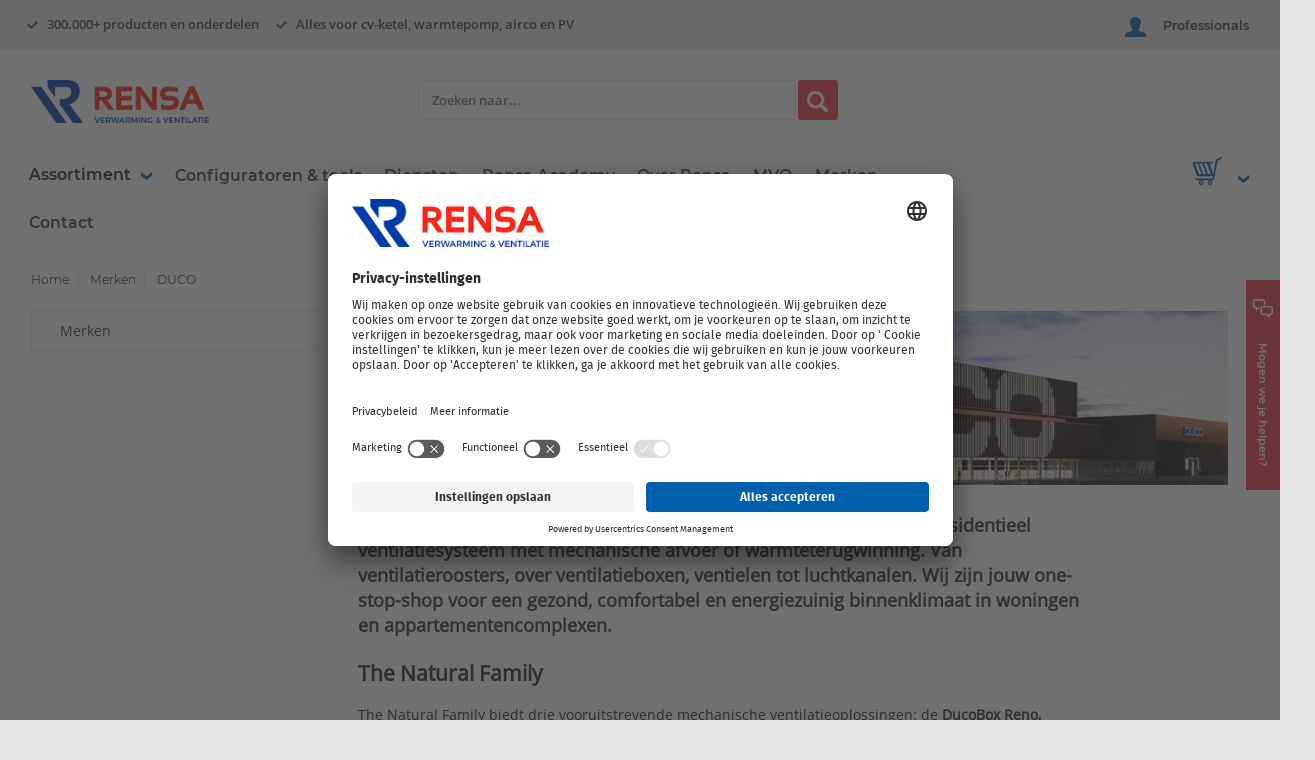

--- FILE ---
content_type: text/html; charset=utf-8
request_url: https://rensa.nl/merken/duco
body_size: 22527
content:
 
<!DOCTYPE html>

<html class="" lang="nl-nl" data-isCustomErrorEnabled="True">
<head>


    <!-- Usercentrics smart data protector -->


                <!-- Usercentrics -->
                <link rel="preconnect" href="//privacy-proxy.usercentrics.eu">
                <link rel="preload" href="//privacy-proxy.usercentrics.eu/latest/uc-block.bundle.js" as="script">

                <script type="application/javascript" src="https://privacy-proxy.usercentrics.eu/latest/uc-block.bundle.js"></script>

                <script type="text/javascript">
                    ['S1pcEj_jZX', 'BJz7qNsdj-7'].forEach((id) => {
                        uc.reloadOnOptIn(id);
                    });

	                uc.blockElements({
	                  'S1pcEj_jZX': '#dealer-loc-map'
	                });
                </script>

<!-- Google tag manager -->


                <!-- Google Tag Manager -->
                <script type="text/javascript">
                    // docs @ https://docs.usercentrics.com/#/consent-mode

                    // create dataLayer
                    window.dataLayer = window.dataLayer || [];

                    function gtag() {
                        dataLayer.push(arguments);
                    }

                    dataLayer.push(
                        {    
                            'is_authenticated': "False",
                            'user_id': "",
                            'customer_number': "",
                            'customer_crm_account_id': "",
                            'roles': {"administrator":false,"buyer1":false,"buyer2":false,"buyer3":false,"hide_netto_price":false,"requisitioner":false,"sales_rep":false}
                        }
                    )


                    // set "denied" as default for both ad and analytics storage, as well as ad_user_data and ad_personalization,
                    gtag(
                        "consent", 
                        "default", 
                        {
                            ad_user_data: "denied",
                            ad_personalization: "denied",
                            ad_storage: "denied",
                            analytics_storage: "denied",
                            wait_for_update: 2000 // milliseconds to wait for update
                        });

                    // Enable ads data redaction by default [optional]
                    gtag("set", "ads_data_redaction", true);

                    // Google Tag Manager script
                     (function(w, d, s, l, i) {
                        w[l] = w[l] || [];
                        w[l].push({
                            'gtm.start': new Date().getTime(),
                            event: 'gtm.js'
                        });
                        var f = d.getElementsByTagName(s)[0],
                            j = d.createElement(s),
                            dl = l != 'dataLayer' ? '&l=' + l : '';
                        j.async = true;
                        j.src = 'https://www.googletagmanager.com/gtm.js?id=' + i + dl;
                        f.parentNode.insertBefore(j, f);
                    })(window, document, 'script', 'dataLayer', 'GTM-5SD5G3N');
                </script>




    <title>DUCO | Rensa</title>
    <meta property="og:type" content="website" />

    
    <meta id="ogTitle" property="og:title" content="DUCO | Rensa" />
    <meta id="ogImage" property="og:image" content="" />
    <meta id="ogUrl" property="og:url" content="https://rensa.nl/merken/duco" />

        <link rel="icon" href="/UserFiles/FaviconIcons/Rensa/favicon-16x16.png?t=638234530054015603" type="image/x-icon" />
        <link rel="apple-touch-icon image_src" href="/UserFiles/FaviconIcons/Rensa/favicon-16x16.png?t=638234530054015603">
        <!--[if IE]><link rel="shortcut icon" href="/UserFiles/FaviconIcons/Rensa/favicon-16x16.png?t=638234530054015603"/><![endif]-->
    <meta name="keywords" content="" />
    <meta name="description" content="" />
            <link rel="canonical" href="https://rensa.nl/merken/duco"/>

    <meta charset="utf-8" />
    <meta name="viewport" content="width=device-width, initial-scale=1, minimum-scale=1, maximum-scale=1, user-scalable=no"/>

<link href="/bundles/fileThemes/rensa/styles1.css?v=PxWWox2FsU3dn1gw6oQDpsgBvXZhD88ZskQPUlkWhRw1" rel="stylesheet"/>
    <link href="/bundles/css/incontext/global.min.css?v=U8sUgCB9PZUP7CXxiIw0rtcpg5zWkcKgxEYw7KNndLo1" rel="stylesheet"/>


    <base href="/">

    <style>
        [ng\:cloak], [ng-cloak], [data-ng-cloak], [x-ng-cloak], .ng-cloak, .x-ng-cloak {
            display: none !important;
        }
    </style>




    <script>
        var insite = insite || {};
        insite.hideHeader = true;
        insite.hideFooter = true;
    </script>

    
    <link rel="apple-touch-icon" sizes="180x180" href="/Userfiles/FaviconIcons/Rensa/apple-touch-icon.png">
                    <link rel="icon" type="image/png" sizes="32x32" href="/Userfiles/FaviconIcons/Rensa/favicon-32x32.png">
                    <link rel="icon" type="image/png" sizes="16x16" href="/Userfiles/FaviconIcons/Rensa/favicon-16x16.png">
                    <link rel="mask-icon" href="/Userfiles/FaviconIcons/Rensa/safari-pinned-tab.svg" color="#003ca9">
                    <link rel="shortcuticon" href="/Userfiles/FaviconIcons/Rensa/favicon.ico">

<script id="usercentrics-cmp" src="https://app.usercentrics.eu/browser-ui/latest/loader.js" data-settings-id="DO99Qm8zkt1Qn1" async></script>
</head>
<body ng-app="insite" ng-strict-di data-contentKey="8588">
    
    

    <div style="display: none;" class="cms-shell-controls ">
        <button data-bind="click: $root.ToggleShell"><span class="cms-control-decoration"></span></button><span class="cms-control-label"></span>
    </div>


    


<div ng-controller="LayoutController as vm">
    <custom-message></custom-message>
    <div id="narrowNav"></div>
    <div id="nwrap">
        <div class="off-canvas panelwrap" role="panel-wrap">
            
            
            <div ng-hide="vm.hideHeader()">
                <style></style>









    <script type="text/javascript">
    var insite = insite || {};
    insite.navAdjustments = [];
</script>

<div ng-controller="TopNavController as vm" dashboard-url="/MyAccount" class="top-nav-container" ng-cloak>
    <isc-updated-quotes-message dashboard-url="/MyAccount"></isc-updated-quotes-message>

    <nav role="secondary-nav">
        





    <div class="top-bar-usps-container" ng-controller="USPTopBarController as vm">

    <ul class="top-bar-usps" ng-class="{'visibility-hidden': vm.isPunchOut && vm.isPunchOutFocusMode}">
        <li class="top-bar-usp">
            
            <span class="arrow-down" ng-include="'/Themes/Rensa/Images/Checkmark.html'"></span>
            <span>300.000+ producten en onderdelen</span>
            
        </li>
        <li class="top-bar-usp">
            
            <span class="arrow-down" ng-include="'/Themes/Rensa/Images/Checkmark.html'"></span>
            <span>Alles voor cv-ketel, warmtepomp, airco en PV</span>
            
        </li>
        <li class="top-bar-usp">
            
            <span class="arrow-down" ng-include="'/Themes/Rensa/Images/Checkmark.html'"></span>
            <span>Voor 18.00 uur besteld = volgende werkdag geleverd</span>
            
        </li>
        <li class="top-bar-usp">
            
        </li>
        <li class="top-bar-usp">
            
        </li>
    </ul>
</div>





        <div class="row">
            <ul role="user-nav" id="tst_userNav">
                <li role="sign-in" ng-cloak ng-show="::(vm.session && !vm.session.isAuthenticated && !vm.session.rememberMe)">
                    <a href="/inloggen" rel="nofollow" isc-redirect-to-sign-in return-to-url="true" class="custom-btn sign-in fastClick tst_header_signInButton">
                        <span class="log-user" ng-include="'/Themes/Rensa/Images/user.svg'"></span>
                        <span>Professionals</span>
                    </a>
                </li>
                <li role="user-options" class="user-opt" ng-cloak ng-show="::vm.session.isAuthenticated || vm.session.rememberMe"
                    ng-mouseover="vm.hoverItem(true);" ng-mouseout="vm.hoverItem(false);">
                    <a href="#" class="user-button fastClick" id="tst_userNav_userName_button">
                        <span class="logged-user" ng-include="'/Themes/Rensa/Images/user.svg'"></span>
                        <div class="logged-info">
                            <div class="top">
                                <span class="logged-as-text">Ingelogd als </span>
                                <span class="cust-name" ng-bind="::vm.session.userLabel"></span>
                            </div>
                            <div class="bottom">
                                <span class="cust-name" ng-bind="vm.session.billTo.companyName"></span>
                            </div>
                        </div>
                        <span class="arrow-down" ng-include="'/Themes/Rensa/Images/ArrowDown.html'"></span>
                    </a>
                    <div class="user-menu-wrapper" ng-click="vm.hoverItem(false);">
                        <ul id="sub-test" class="user-menu" ng-if="vm.quickLinks">

                            <li ng-repeat="quicklink in vm.quickLinks">
                                <span class="">
                                    <a ng-href="{{quicklink.url}}">{{quicklink.text}}</a>
                                </span>
                            </li>

                            <li>
                                <span class="">
                                    <a href="javascript:void(0)" ng-click="vm.signOut('/')">
                                        <span>Uitloggen</span>
                                    </a>
                                </span>
                            </li>
                        </ul>
                    </div>
                </li>

            </ul>
            <ul role="search">
                <li class="search-button">
                    <a class="search fastClick" id="searchButton" href="#search"><i class="foundicon-search"></i><span>Zoeken</span></a>
                    <a class="ex fastClick"><i class="foundicon-remove"></i></a>
                </li>
            </ul>
        </div>
    </nav>
</div>

<header id="header" ng-controller="CustomHeaderController as hvm">
    <div>
        <div class="desktop">
            <div class="custom-row">
                <div class="logo">
                    <div class="custom-logo">
                        





        <div class="widget-richcontent "><div class="logo-container"><a href="/"><img src="/UserFiles/Rensa_Logo_PNG.png"></a></div></div>




                    </div>
                </div>
                <div class="custom-search-bar" ng-if="!hvm.isStickyHeaderVisible">
                    <isc-product-search search-path="Search"></isc-product-search>

                </div>
                <div class="header-button"
                     ng-if="hvm.isPunchOut"
                     ng-cloak>
                    <a href="/myaccount/punchout"
                       class="custom-btn punch-out-preferences">Webselectie modus</a>
                </div>
            </div>
            <div class="isc-primary-nav navigation-bar normal">
                <div class="left-list" ng-cloak>
                    <ul>
                        <li ng-controller="WindowSizeController as vm" class="navigation-menu-link" ng-class="vm.windowSize != null ? 'show':''">
                            <custom-assortment-dropdown ng-show="(vm.windowSize >= 1040 && vm.isHeaderParent) || (vm.windowSize >= 1040 && vm.isHomepage)"
                                                        categories="hvm.categories"></custom-assortment-dropdown>
                        </li>
                        <li ng-if="hvm.mainMenu.length > 0"
                            ng-class="{'visibility-hidden': hvm.isPunchOut && hvm.isPunchOutFocusMode}"
                            ng-repeat="page in hvm.mainMenu">
                            <a ng-if="!page.openNewTab" href="{{page.url}}" ng-bind="page.name"></a>
                            <a ng-if="page.openNewTab" target="_blank" href="{{page.url}}" ng-bind="page.name"></a>
                        </li>
                    </ul>
                </div>

                <div class="right-list">
                    <div class="custom-cart">
                                                <custom-mini-cart></custom-mini-cart>
                                            </div>
                </div>
            </div>
            <div class="isc-primary-nav navigation-bar sticky">
                <div class="left-list">
                    <span class="hamburguer-menu" ng-include="'/Themes/Rensa/Images/HamburguerMenu.html'"></span>
                    <ul ng-if="hvm.categories">
                        <li ng-controller="WindowSizeController as vm" class="navigation-menu-link" ng-class="(vm.windowSize != null) ? 'show':''">
                            <custom-assortment-dropdown ng-show="vm.windowSize >= 1040" categories="hvm.categories" sticky="true"></custom-assortment-dropdown>
                        </li>
                    </ul>
                </div>
                <div class="custom-search-bar sticky-csb" ng-if="hvm.isStickyHeaderVisible">
                    <isc-product-search search-path="Search"></isc-product-search>

                </div>
                <div class="right-list">
                    <div class="custom-cart">
                                                <custom-mini-cart></custom-mini-cart>
                                            </div>
                </div>
            </div>

        </div>
        <div class="mobile">
            <div class="icons-row" ng-if="!hvm.isStickyHeaderVisible" ng-cloak>
                <div class="left-icons">
                    <span class="hamburguer-menu" ng-if="hvm.hamburguerVisible" ng-include="'/Themes/Rensa/Images/HamburguerMenu.html'" ng-click="hvm.menuClick('open')"></span>
                    <div class="hamburguer-menu-overlay" ng-class="hvm.hamburguerVisible == false? 'visible':''">
                        <span class="close-menu" ng-if="!hvm.hamburguerVisible" ng-include="'/Themes/Rensa/Images/CloseCross.html'" ng-click="hvm.menuClick('close')"></span>
                        <ul>
                            <li ng-click="hvm.assortmentClick()">Assortiment</li>
                            <li ng-if="hvm.mainMenu.length>0" ng-click="hvm.menuClick('close')" ng-repeat="page in hvm.mainMenu"><a href="{{page.url}}" ng-bind="page.name"></a></li>
                        </ul>
                    </div>
                    <div class="logo">
                        <div class="custom-logo">
                            





        <div class="widget-richcontent "><div class="logo-container"><a href="/"><img src="/UserFiles/Rensa_Logo_PNG.png"></a></div></div>




                        </div>
                    </div>
                </div>
                <div class="right-icons">

                    <span class="cart-icon" ng-if="hvm.cart">
                        <a href="/cart">
                            <span ng-include="'/Themes/Rensa/Images/Cart.html'"></span>
                            <span class="count" ng-if="hvm.cart && hvm.cart.totalCountDisplay > 0"><span>{{hvm.cart.totalCountDisplay}}</span></span>
                        </a>
                    </span>

                    <span class="logged-user" ng-include="'/Themes/Rensa/Images/user.svg'" ng-if="hvm.isAuthenticated" ng-click="hvm.redirectToPage('/myaccount')"></span>
                    <span class="log-user" ng-include="'/Themes/Rensa/Images/user.svg'" ng-if="!hvm.isAuthenticated" ng-click="hvm.redirectToPage('/inloggen')"></span>
                    <span class="contact" ng-include="'/Themes/Rensa/Images/Contact.html'" ng-click="hvm.contactFormToggle(); $event.stopPropagation()"></span>
                    <span class="sticky-search" ng-include="'/Themes/Rensa/Images/Search.html'" ng-click="hvm.stickyHeader()"></span>
                </div>
            </div>
            <div class="search-row" ng-class="hvm.isStickyHeaderVisible ? 'visible': ''">
                <span class="arrow-left" ng-include="'/Themes/Rensa/Images/ArrowLeft.html'" ng-class="hvm.isStickyHeaderVisible ? 'visible': ''" ng-click="hvm.stickyHeader()"></span>
                <isc-product-search search-path="Search"></isc-product-search>
            </div>
            <div class="assortment-mobile-bottom" ng-click="hvm.assortmentClick()">
                <div class="tooltip-arrow"></div>
                <div>Assortiment</div>
            </div>
            <div ng-if="hvm.assortment.visible" ng-cloak>
                <ul ng-controller="AssortmentController as avm">
                    <li ng-if="avm.categories" ng-controller="WindowSizeController as vm" class="navigation-menu-link" ng-class="vm.windowSize != null ? 'show':''">
                        <custom-mobile-assortment ng-show="vm.windowSize < 1040 && vm.isHeaderParent"
                                                  categories="avm.categories" close-menu="hvm.goBack"></custom-mobile-assortment>

                    </li>
                </ul>
            </div>


        </div>
        <div class="ui-lock"></div>

        <button ng-click="hvm.contactFormToggle(); $event.stopPropagation()"
                ng-class="hvm.isContactFormVisible || hvm.isPunchOut && hvm.isPunchOutFocusMode ? 'hide-contact-button':'show-contact-button'"
                class="custom-btn contact-button"
                ng-cloak>
            <span class="contact-image" ng-include="'/Themes/Rensa/Images/Contact.html'"></span>
            <span class="contact-text">Mogen we je helpen?</span>
        </button>

        <div ng-class="hvm.isContactFormVisible? 'show-contact-form':''" class="contact-form-container" ng-click="$event.stopPropagation();">
            <div class="close-contact-form"><span class="danger-svg-fill solid" ng-include="'/Themes/Rensa/Images/delete-icon.html'" ng-click="hvm.contactFormToggle(); $event.stopPropagation()"></span></div>
            <div class="row contact-form-links-container">
                





    <a class="menu-link " id="Bekijk veelgestelde vragen" href="/veelgestelde-vragen">   
    Bekijk veelgestelde vragen
</a>





    <a class="menu-link " id="Neem contact op met een Servicebalie" href="/contact">   
    Neem contact op met een Servicebalie
</a>





    <a class="menu-link " id="Hulp op afstand" href="/help">   
    Hulp op afstand
</a>





    <a class="menu-link " id="Contactformulier" href="/feedback">   
    Contactformulier
</a>




            </div>
            <div class="row">
                <span class="contact-form-account-manager-title">Contactgegevens</span>
            </div>
            <div class="row" ng-if="hvm.contactManagerImage">
                <img class="contact-form-circular-image" ng-src="{{hvm.contactManagerImage}}" />
            </div>
            <div class="row contact-form-account-manager-information">
                <div>
                    <span class="manager-name">{{hvm.contactManagerName}}</span>
                </div>
                <div>
                    <a class="manager-mail" ng-href="mailto:{{hvm.contactManagerEmail}}">{{hvm.contactManagerEmail}}</a>
                </div>
                <div>
                    <a class="manager-phone" ng-href="tel:{{hvm.contactManagerPhoneNumber}}">{{hvm.contactManagerPhoneNumber}}</a>
                </div>
            </div>
            <div ng-if="hvm.session && hvm.session.billTo" class="row contact-form-account-manager-information">
                <div>
                    <span class="contact-form-account-manager-title">Debiteurnummer: </span>
                    <span class="manager-name">{{hvm.session.billTo.customerNumber}}</span>
                </div>
            </div>
        </div>
    </div>
</header>
<div class="ui-lock"></div>

<script type="text/ng-template" id="header_productSearch">
    <div class="search-bar">
        <form>
            <div class="input-form-container input-search">
                <input ng-model="vm.criteria" type="text" class="input-form isc-searchAutoComplete white"
                       ng-init="vm.autocompleteOptions.placeholder = 'Zoeken naar...';
                       vm.translations = [
                       {key: 'category',text:  'Categorieën'},
                       {key: 'content',text: 'Redactioneel'},
                       {key: 'product',text: 'Zoeksuggesties'},
                       {key: 'autocompletePrice',text: 'Bruto Price'},
                       {key: 'delivery',text: 'direct leverbaar, binnen'},
                       {key: 'day',text: 'werkdag'},
                       {key: 'days',text: 'werkdagen'},
                       {key: 'partNumber',text: 'Artikelnummer'},
                       {key: 'nextDayDelivery', text: 'Direct uit voorraad leverbaar'},
                       {key: 'productIsDiscontinued', text: 'Uitlopend product.'},
                       {key: 'price',text: 'Bruto prijs'}]"
                       kendo-auto-complete
                       k-options="vm.autocompleteOptions"
                       isc-enter="vm.onEnter()"
                       name="criteria"
                       onfocus="$(this).data('kendoAutoComplete').search()">
            </div>
            <div class="search-history">
                <div class="search-history-label"><span>Zoekgeschiedenis</span></div>
                <div class="clear-search-history"><a href="#" ng-click="vm.clearSearchHistory()">Zoekgeschiedenis verwijderen</a></div>
            </div>
            <button class="custom-btn search-button search" ng-click="vm.search()">
                <span class="fa fa-search">
                    <img src="/Themes/Rensa/Images/search.png" />
                </span>
            </button>
        </form>
    </div>
</script>
<script type="text/ng-template" id="/PartialViews/Cart-CustomMiniCartView">
    <div class="cart-button">
    <a id="microCartLink" class="cart" href="/cart" ng-mouseover="vm.showMiniCart()">
        <span class="cart-icon">
            <span ng-include="'/Themes/Rensa/Images/Cart.html'"></span>
            <span class="count" ng-if="vm.cart && vm.cart.totalCountDisplay > 0" ng-bind="vm.cart.totalCountDisplay"></span>
        </span>
    </a>
    <span class="arrow-down" ng-include="'/Themes/Rensa/Images/ArrowDown.html'">
    </span>
    <div id="miniCart" class="cart-lines">
        <div class="tooltip-arrow"></div>
        <p class="last-items empty" ng-if="vm.cart.totalCountDisplay == 0">Er zijn geen producten in de winkelwagen</p>
        <div class="cart-lines-container" ng-if="vm.cart.totalCountDisplay > 0">
            <p class="last-items" ng-if="vm.cart.totalCountDisplay === 1">Laatste toegevoegde artikel</p>
            <p class="last-items" ng-if="vm.cart.totalCountDisplay > 1">Laatste {{vm.cart.totalCountDisplay > 5 ? 5 : vm.cart.totalCountDisplay}} toegevoegde artikelen</p>
            <ul class="products-list">
                <li class="product" ng-repeat="cartLine in vm.cart.cartLines| limitTo: -5">
                    <a ng-href="{{cartLine.productUri}}" ng-click="vm.productClick(cartLine, $index); vm.hideMiniCart(); $event.stopPropagation()">
                        <div class="top-row">
                            <span class="name" ng-bind="cartLine.shortDescription"></span>
                            <span class="promotional" ng-if="cartLine.properties.promotion == 'true'">Actie artikel</span>
                        </div>
                        <div class="bottom-row">
                            <span class="key">Artikelnummer: </span>
                            <span class="value" ng-bind="cartLine.erpNumber"></span>
                            <span class="key">Aantal: </span>
                            <span class="value" ng-bind="cartLine.qtyOrdered"></span>
                        </div>
                    </a>
                    <span id="cartLinesBtnRemoveButton_{{$index}}"
                          class="btn-remove"
                          ng-click="vm.customRemoveLine(cartLine); $event.stopPropagation();"
                          ng-if="!vm.isCheckoutPage()">
                        <span class="remove danger-svg-fill line" ng-include="'/Themes/Rensa/Images/delete-icon.html'"></span>
                    </span>
                </li>
            </ul>
            <div class="buttons">
                <a class="custom-btn add" id="MiniCartViewCompleteOrder" ng-click="vm.hideMiniCart()" ng-href="/cart">
                    Naar winkelwagen
                </a>
            </div>
        </div>
    </div>
</div>
</script>



            </div>
            
            <div class="container " role="main">
                <div class="ui-lock"></div>
                
                <div class="cms-rearrangeable" ui-view></div>
                
                <div class="cms-rearrangeable" id="firstPageContainer" ng-controller="FirstPageController as vm">
                  





<script>


    document.title = "DUCO | Rensa";

    document.getElementById("ogTitle").setAttribute("content", "DUCO | Rensa");

    if ("" === "") {
        document.getElementById("ogImage").setAttribute("content", "");
    } else if (false) {
        document.getElementById("ogImage").setAttribute("content", "");
    } else {
        document.getElementById("ogImage").setAttribute("content", window.location.protocol.toLowerCase() + "//" + window.location.host.toLowerCase() + "");
    }

    if ("" === "") {
        document.getElementById("ogUrl").setAttribute("content", "https://rensa.nl/merken/duco");
    } else if (false) {
        document.getElementById("ogUrl").setAttribute("content", "");
    } else {
        document.getElementById("ogUrl").setAttribute("content", window.location.protocol.toLowerCase() + "//" + window.location.host.toLowerCase() + "");
    }
</script>

<span id="tst_page_ContentPage"></span>

<style></style>
<div class="cms-currentPage">
    


<div class="row main-row">
  <div class="content-page columns">
    





    <ul class="widget-breadcrumb breadcrumbs ">
        <li class="hide-for-small">
        <a href="/">
            Home
        </a>
    </li>
        <li class="">
        <a href="/Merken">
            Merken
        </a>
    </li>
        <li class="hide-for-small current">
        DUCO
    </li>
</ul>



    <div class="left-column">
      <div class="sub-navigation">
        





    <a class="menu-link " id="Merken" href="/merken/">   
    Merken
</a>




      </div>
      <div class="widgets">
        




      </div>
    </div>
    <div class="right-column">
      <div class="header-image">
        





    <div class="content-image ">
    <img src="/UserFiles/Images/banner_duco.png" alt="" />
    <h1>DUCO</h1>
</div>



      </div>
      





    <div class="introduction-text ">
    <span><div 0px="" style="color: rgb(51, 51, 51); font-family: sans-serif,Arial,Verdana,"><span style="font-size:18px;"><strong>DUCO heeft als ventilatie-expert alles in huis voor een hoogwaardig residentieel ventilatiesysteem&nbsp;met mechanische afvoer of warmteterugwinning. Van ventilatieroosters, over ventilatieboxen, ventielen tot luchtkanalen. Wij zijn jouw one-stop-shop&nbsp;voor een gezond, comfortabel en energiezuinig binnenklimaat in woningen en appartementencomplexen.&nbsp;</strong></span></div>
</span>
</div>




        <div class="widget-richcontent "><h2><strong>The Natural Family</strong></h2>

<p>The Natural Family biedt drie vooruitstrevende mechanische ventilatieoplossingen: de <strong>DucoBox Reno, DucoBox Silent&nbsp;en DucoBox Focus</strong>, met een debiet tot 400 m&sup3;/h. The Natural Family onderscheidt zich door het gebruik van <strong>natuurlijke toevoer van verse lucht</strong>&nbsp;via slimme toevoerroosters in muren of ramen. Deze verse lucht stroomt naar binnen in droge ruimtes zoals de woonkamer of slaapkamer, waarna het mechanisch wordt afgevoerd in vochtige ruimtes.</p>

<p>Dit resulteert in een <strong>gezond en aangenaam binnenklimaat</strong>.</p>

<p>Dankzij slimme <strong>zonale sturing</strong>, op basis van vocht- en CO2-metingen, wordt <strong>alleen geventileerd waar het nodig is</strong>. Deze vraaggestuurde benadering leidt tot een <strong>stillere werking</strong>&nbsp;en een <strong>energiebesparing tot 40%</strong>&nbsp;in vergelijking met traditionele systemen.</p>

<h2><strong>The Energy Family</strong></h2>

<p>DUCO biedt maar liefst vier verschillende innovatieve oplossingen met verschillende uitvoeringen aan binnen haar gamma warmteterugwinning-units. Voor quasi elke situatie een energiezuingie oplossing, dus!</p>

<p>De meest frisse lucht zonder storend achtergrondlawaai? Met de DucoBox Energy Comfort Plus en Energy Premium is dat volledig uitgesloten dankzij hun uitstekende geluiddempende mantel (extra demping 10 dB). Onze innovatieve WTW-units zijn voorzien van de stilste ventilatoren op de markt en zijn daardoor vrijwel geluidloos. Een absolute must in huis. Met de Wet Kwaliteitsborging wordt bovendien straks de werking van het ventilatiesysteem gemeten en moet de balansmeting worden voorgelegd.</p>

<h2><strong>Slimme 2-zone regeling</strong></h2>

<p>Al onze WTW-units zijn nu verkrijgbaar met een slimme 2-zoneregeling. De externe regeling in de DucoBox Energy Comfort (Plus) verbetert het akoestisch comfort &eacute;n is energiebesparend. De sturing werkt met een dynamische klep die de luchtstromen optimaal verdeelt tussen de twee zones, op basis van vraagsturing (CO₂ en Vocht). Het voordeel van interne sturing in de DucoBox Energy Premium zit hem in het handige plug &amp; play concept: er is enkel basisbekabeling nodig voor de voeding van de ventilatiebox.</p>
</div>





        <div class="widget-richcontent "><em>Tekst gaat verder onder de video.</em><span style="display: none;"></span><span style="display: none;"></span><span style="display: none;"></span><span style="display: none;"></span><iframe allow="accelerometer; autoplay; encrypted-media; gyroscope; picture-in-picture" allowfullscreen="" frameborder="0" height="480" scrolling="no" src="https://www.youtube.com/embed/_IXoGf0YmpE?si=T0n1wZwjLYkHBMAn" width="100%"></iframe></div>





        <div class="widget-richcontent ">&nbsp;</div>





        <div class="widget-richcontent "><div style="background-color: #F0F0F3; margin-left: 20px; margin-right: 20px; padding-bottom: 8px; padding-left: 8px; padding-right: 8px; padding-top: 8px;">
<h3><b>De renovatiemarkt biedt volop kansen voor DUCO</b></h3>
<style type="text/css">.embed-container { position: relative; padding-bottom: 56.25%; height: 0; overflow: hidden; max-width: 100%; } .embed-container iframe, .embed-container object, .embed-container embed { position: absolute; top: 0; left: 0; width: 100%; height: 100%; }
</style>
<p><strong>Nederland heeft te kampen met een forse verduurzamingsslag op de renovatiemarkt. Door het complexe kanalennetwerk is het intregreren van een centraal balansventilatiesysteem met warmteterugwinning bij renovatie niet praktisch. Het CROSSFLOW-systeem van DUCO biedt uitkomst.</strong></p>

<p><a class="custom-btn" href="https://rondom.rensa.nl/rondom-rensa-november-24/partnerartikel-duco" id="Duco" style="display: inline-block; color: rgb(255, 255, 255); height: 40px !important; text-decoration-line: none !important;" target="_blank">Lees verder</a></p>
</div>

<p>
</div>





        <div class="widget-richcontent "><div style="background-color: #F0F0F3; margin-left: 20px; margin-right: 20px; padding-bottom: 8px; padding-left: 8px; padding-right: 8px; padding-top: 8px;">
<h3><strong>Werk slimmer, niet harder &ndash; haal meer uit jouw ventilatie-installaties!</strong></h3>

<p>Tijdens onze nieuwe TechTalk met DUCO duiken we dieper in vraaggestuurde en gezoneerde ventilatie: d&eacute; manier om installaties effici&euml;nter te maken &eacute;n te voldoen aan de nieuwste eisen. In samenwerking met&nbsp;<strong>Caspar Houben</strong>&nbsp;van DUCO bespreken we de nieuwste trends, innovatieve systemen en praktische toepassingen voor w-installateurs.</p>
<a class="custom-btn" href="https://www.youtube.com/watch?v=Uldsr3eI2IQ" id="Duco" style="display: inline-block; color: rgb(255, 255, 255); height: 40px !important; text-decoration-line: none !important;" target="_blank">Bekijk de TechTalk</a></div>

<p>
</div>





        <div class="widget-richcontent "><p><strong>DUCO, Home of Oxygen</strong></p>

<p>DUCO Ventilation &amp; Sun Control<br>
Handelsstraat 19<br>
8630 Veurne (Belgi&euml;)<br>
<strong>T:</strong> 0032 58 33 00 33<br>
<strong>F:</strong> 0032 58 33 00 44<br>
<strong>I:</strong>&nbsp;<a href="http://duco.eu">duco.eu</a><br>
<strong>E:</strong> info@duco.eu</p>
</div>




    </div>
  </div>
</div>

</div>

<script></script>

<script>
    function InitCmsShellPage() {
        var shellModel = { CurrentContentItem: null };
            
                shellModel = {"CurrentContentItem":{"Title":"Duco","ContentKey":8588,"VariantKey":8589,"ActiveKey":8588,"IsRootVariant":false,"ContentItemId":"758001b4-5472-426d-942b-ad5f0082f359","AllowPublish":true,"CanEdit":true,"ActiveExperimentId":null,"CompletedExperimentId":null,"ExperimentMetric":"","ExperimentStatus":"","ExperimentName":"","ExperimentStatusMessage":"","ExperimentOriginalContentKey":0,"ExperimentClickTrackingSelector":"","ExperimentVariants":[],"FuturePublish":null,"Rollback":null,"States":[{"LanguageId":"a9e05b14-837e-4c71-b593-a7a000975957","Language":"Dutch","HasPersonaSpecificContent":false,"PersonaId":"d06988c0-9358-4dbb-aa3d-b7be5b6a7fd9","Persona":"Default","HasDeviceSpecificContent":false,"DeviceType":"Desktop","PublishOn":"25-3-2025 10:56:11 +00:00","FuturePublishOn":null,"Rollback":null,"IsUnpublished":false,"IsWaitingForApproval":false,"IsLinked":false},{"LanguageId":null,"Language":"","HasPersonaSpecificContent":false,"PersonaId":null,"Persona":"","HasDeviceSpecificContent":false,"DeviceType":null,"PublishOn":"25-3-2025 10:56:11 +00:00","FuturePublishOn":null,"Rollback":null,"IsUnpublished":false,"IsWaitingForApproval":false,"IsLinked":false}]}};
            
        insite.incontext.setup({
            contentMode: "Viewing",
            cmsShellLoadUrl: "/ContentAdmin/Shell?resetPersona=True#frameUrl=/merken/duco",
            cmsShellLoadUrlWithoutPersona: "/ContentAdmin/Shell/#frameUrl=/merken/duco",
            shellModel: shellModel
        });
    }
        
            document.addEventListener("DOMContentLoaded", function(event) {
                jQuery(function() {
                    window.InitCmsShellPage();
                });
            });
        
</script>    <script>
        insite.hideHeader = false;
        insite.hideFooter = false;
    </script>

                </div>
                <isc-spinner show="false" name="mainLayout"></isc-spinner>
            </div>
            
            <div class="footer-container" ng-hide="vm.hideFooter()">
                <style></style>



<footer class="cms-rearrangeable" id="footer" 
        ng-controller="FooterController as vm" ng-cloak 
        ng-class="{'punch-out-focus': vm.isPunchOut && vm.isPunchOutFocusMode}">
    <div class="row f1-wrap">
        <div class="top-row disable-selection" ng-class="{'hide': vm.isPunchOut && vm.isPunchOutFocusMode}">
            





        <div class="widget-richcontent social-zone-text">Blijf op de hoogte van nieuwe producten en onze dienstverlening</div>




            <div class="social-row">
                <div class="social-icons">
                    <div class="social-container">
                        





    

<div class="widget-image ">
    <a class="cms-imageLink" href="https://www.facebook.com/THB.Rensa/" target="_blank">
<span ng-include="'/Themes/Rensa/Images/facebook.html'"></span>
</a>
</div>




    

<div class="widget-image ">
    <a class="cms-imageLink" href="https://www.linkedin.com/company/rensa" target="_blank">
<span ng-include="'/Themes/Rensa/Images/linkedin.html'"></span>
</a>
</div>




    

<div class="widget-image ">
    <a class="cms-imageLink" href="https://www.youtube.com/user/RensaTV" target="_blank">
<span ng-include="'/Themes/Rensa/Images/youtube.html'"></span>
</a>
</div>



                    </div>
                </div>
            </div>
            <div class="email-subscription">
                





    <div ng-controller="EmailSubscriptionController as vm" class="widget-emailsubscription  input-form-container" ng-cloak>
    <form id="subForm" class="js-cm-form" action="https://www.createsend.com/t/subscribeerror?description=" method="post" data-id="191722FC90141D02184CB1B62AB3DC26EDCF70E8E545FC0B96EEBEA32E7C7A469551A30C4346C4893F5EC24DF9193C450F053528925628573CCFDDE3809B5959">
        <label for="fieldEmail">Ons laatste nieuws ontvangen omtrent productnieuws, acties en andere interessante zaken?</label>
        <input id="fieldEmail" 
               name="cm-tlykwy-tlykwy"
               type="email" 
               class="js-cm-email-input qa-input-email input-form white"
               autocomplete="Email"
               aria-label="Email" 
               maxlength="200"
               placeholder="Emailadres"
               data-val-required="E-mailadres is verplicht." data-val="true"
               data-rule-regex="{{'\\w+([-+.\']\\w+)*@\\w+([-.]\\w+)*\\.\\w+([-.]\\w+)*'}}"
               data-val-regex="E-mailadres is ongeldig." />
        <button class="js-cm-submit-button custom-btn subscribe" type="submit">Inschrijven</button>
        <span data-valmsg-replace="true" data-valmsg-for="cm-giiitr-giiitr"></span>
    </form>
    <script type="text/javascript" src="https://js.createsend1.com/javascript/copypastesubscribeformlogic.js"></script>
</div>



            </div>
        </div>
        <div class="bottom-row" ng-class="{'hide': vm.isPunchOut && vm.isPunchOutFocusMode}">
            <div class="first-row">
                <div class="column-title">
                    





        <div class="widget-richcontent "><span style="font-size:18px;"><strong>Assortiment</strong></span></div>




                </div>
                





    <a class="menu-link " id="CV-ketels" href="/cv-ketels/">   
    CV-ketels
</a>





    <a class="menu-link " id="Warmtepompen" href="/warmtepompen">   
    Warmtepompen
</a>





    <a class="menu-link " id="Radiatoren en convectoren" href="/radiatoren-en-convectoren/">   
    Radiatoren en convectoren
</a>





    <a class="menu-link " id="Vloerverwarming" href="/vloerverwarming/">   
    Vloerverwarming
</a>





    <a class="menu-link " id="Leidingsystemen" href="/leidingsystemen/">   
    Leidingsystemen
</a>





    <a class="menu-link " id="Pompen" href="/pompen/">   
    Pompen
</a>




            </div>
            <div id="secondRow" class="second-row">
                <div id="secondTitle" class="column-title">
                    




                </div>
                





    <a class="menu-link " id="Warmwatersystemen" href="/warmwatersystemen/">   
    Warmwatersystemen
</a>





    <a class="menu-link " id="Ventilatie- en WTW-systemen" href="/ventilatie-en-wtw-systemen/">   
    Ventilatie- en WTW-systemen
</a>





    <a class="menu-link " id="Zonlichtsystemen" href="/zonlichtsystemen">   
    Zonlichtsystemen
</a>





    <a class="menu-link " id="Airconditioning" href="/airconditioning/">   
    Airconditioning
</a>





    <a class="menu-link " id="Verwarming overig" href="/verwarming-overig/">   
    Verwarming overig
</a>





    <a class="menu-link " id="Gereedschappen" href="/gereedschappen">   
    Gereedschappen
</a>




            </div>
            <div id="thirdRow" class="third-row">
                <div id="thirdTitle" class="column-title">
                    





        <div class="widget-richcontent "><span style="font-size:18px;"><strong>Rensa</strong></span></div>




                </div>
                





    <a class="menu-link " id="Over Rensa" href="/over-rensa">   
    Over Rensa
</a>





    <a class="menu-link " id="Merken" href="/Merken">   
    Merken
</a>





    <a class="menu-link " id="Vacatures" href="https://werkenbijrensafamily.nl/vacatures" target="_blank">
    Vacatures
</a>





    <a class="menu-link " id="Nieuws" href="/nieuws">   
    Nieuws
</a>





    <a class="menu-link " id="Rensa Family" href="/over-rensa/rensafamily">   
    Rensa Family
</a>





    <a class="menu-link " id="Diensten" href="/diensten">   
    Diensten
</a>





    <a class="menu-link " id="Veelgestelde vragen" href="/veelgestelde-vragen">   
    Veelgestelde vragen
</a>





    <a class="menu-link " id="Contact" href="/contact">   
    Contact
</a>




            </div>
            <div id="fourthRow" class="fourth-row">
                <div id="fourthTitle" class="column-title">
                    





        <div class="widget-richcontent "><span style="font-size:18px;"><strong>Servicebalies</strong></span></div>




                </div>
                





    <div class="image-with-button">
    <div class="block-button">
        <span>
            <a href="/contact" class="custom-btn submit">Vind een balie in de buurt</a>
        </span>
    </div>
    <div class="block-image">
        <div class="inner-block">
            <img src="/UserFiles/Images/footer_2023.png"/>
        </div>
    </div>
</div>



            </div>
        </div>
        <div class="bottom-bar-zone">
            





    
<div class="bottom-bar">
    <div class="wrapper">
        <div class="bottom-bar-usps-container">
            <ul class="bottom-bar-usps">
                <a class="menu-link" href="#" onClick="UC_UI.showSecondLayer();">
                    Cookies
                </a>
                





    <a class="menu-link " id="Privacyverklaring" href="/privacybeleid">   
    Privacyverklaring
</a>





    <a class="menu-link " id="Algemene voorwaarden" href="/Algemene-voorwaarden">   
    Algemene voorwaarden
</a>





    <a class="menu-link " id="Disclaimer" href="/disclaimer">   
    Disclaimer
</a>





    <a class="menu-link " id="Release notes" href="/releasenotes">   
    Release notes
</a>





    <a class="menu-link copyright" id="Copyright Rensa" href="">   
    Copyright Rensa
</a>




            </ul>
        </div>

        <div class="right-information">
            





    

<div class="widget-image ">
        
<img src="/UserFiles/Images/Part%20of%20the%20Rensa%20family%20DIAP.png" alt="" style=" width: 220px;" />

</div>



        </div>    
    </div>
</div>



        </div>
    </div>
    <div class="ui-lock use-fastclick"></div>
</footer>
            </div>
            
        </div>
        
        <div data-dropdown="dummy" style="display:none"></div>
    </div>
    <isc-cookie-privacy-policy-popup></isc-cookie-privacy-policy-popup>

  <script type="text/ng-template" id="/PartialViews/Core-Pager">
    <div>
    <div ng-if="vm.showPager()" class="uibar tertiary paginator-34" ng-class="{'pbtm' : vm.bottom, 'ptop' : !vm.bottom}">
        <ul>
            <li class="results-list" ng-if="vm.pagination.sortOptions != null && !vm.bottom">
                <div class="small-6 columns per-page sorting-label">
                    <label>Sorteer op</label>
                </div>
                <div class="sorting-container">
       
                    <div class="search-dropdown" ng-if="vm.pagination.sortOptions">
                        <ui-select search-enabled="false"
                                   ng-model="vm.sortType"
                                   class="ui-select-highlight"
                                   theme="select2" style=""
                                   title="Kies een optie"
                                   on-select="vm.updateSortOrderCustom($item)">
                            <ui-select-match placeholder="Kies...">{{$select.selected.displayName}}</ui-select-match>
                            <ui-select-choices repeat="sortOption in vm.pagination.sortOptions">
                                <div>{{sortOption.displayName}}</div>
                            </ui-select-choices>
                        </ui-select>
                        <span class="arrow">
                            <span class="arrow-down" ng-include="'/Themes/Rensa/Images/ArrowDown.html'"></span>
                            <span class="arrow-up" ng-include="'/Themes/Rensa/Images/ArrowUp.html'"></span>
                        </span>

                    </div>

                </div>
            </li>
            <li class="results-list" ng-if="vm.showPerPage()">
                <div class="small-6 columns per-page sorting-label">
                    <label>Aantal resultaten:</label>
                </div>
                <div class="per-page-container">
        
                    <div class="search-dropdown" ng-if="vm.pagination.pageSizeOptions">
                        <ui-select search-enabled="false"
                                   ng-model="vm.pagination.pageSize"
                                   class="ui-select-highlight"
                                   theme="select2" style=""
                                   title="Kies een optie"
                                   on-select="vm.updatePageSize()">
                            <ui-select-match placeholder="Kies...">{{$select.selected}}</ui-select-match>
                            <ui-select-choices repeat="pageSize in vm.pagination.pageSizeOptions">
                                <div>{{pageSize}}</div>
                            </ui-select-choices>
                        </ui-select>
                        <span class="arrow">
                            <span class="arrow-down" ng-include="'/Themes/Rensa/Images/ArrowDown.html'"></span>
                            <span class="arrow-up" ng-include="'/Themes/Rensa/Images/ArrowUp.html'"></span>
                        </span>

                    </div>
                </div>
            </li>
            <li class="pagination" ng-if="vm.showPagination()">
                <div ng-if="vm.pagination.page > 1" class="arrow page-prev">
                    <a id="pagerPrevPageArrow" href="javascript:void(0)" ng-click="vm.prevPage()"><span class="arrow" ng-include="'/Themes/Rensa/Images/ArrowLeft.html'"></span></a>
                </div>
                <div class="page-current">
                    <div class="input-form-container input-current white">
                        <input name="cpage" type="text" ng-model="vm.pagination.page" isc-enter="vm.pageInput()" class="input-form" />
                        <span>van</span>
                        <span>{{vm.pagination.numberOfPages}}</span>
                    </div>

                </div>
                <div ng-if="vm.pagination.page < vm.pagination.numberOfPages" class="arrow unavailable page-next">
                    <a id="pagerNextPageArrow" href="javascript:void(0)" ng-click="vm.nextPage()"><span class="arrow" ng-include="'/Themes/Rensa/Images/ArrowRight.html'"></span></a>
                </div>
            </li>
        </ul>

        <div ng-if="!vm.bottom && vm.customContext" class="viewmode-selector">
            <a id="gridView" class="vms-grid" ng-click="vm.customContext.selectView('grid')" data-view="grid">Grid</a>
            <a id="listView" class="vms-list" ng-click="vm.customContext.selectView('list')" data-view="list">List</a>
        </div>
    </div>
</div>
  </script>
  <script type="text/ng-template" id="/PartialViews/Catalog-UnitOfMeasureSelectList">
    
<div class="small-8 columns" ng-if="(alternateUnitsOfMeasure == 'true' && product.productUnitOfMeasures.length > 1)">
    <select ng-disabled="readOnly == 'true'" ng-model="product.selectedUnitOfMeasure" ng-change="changeUnitOfMeasure()" name="unitOfMeasure" class="uom-selector tst_unitOfMeasure_selectList" data-uom-selector="true" data-productid="{{::product.id}}" autocomplete="off">
        <option ng-repeat="uom in product.productUnitOfMeasures" value="{{uom.unitOfMeasure}}"
                ng-selected="{{product.selectedUnitOfMeasure == uom.unitOfMeasure}}">
            {{::(uom.description ? uom.description : uom.unitOfMeasureDisplay)}} {{::(uom.qtyPerBaseUnitOfMeasure !== 1 ? "/" + uom.qtyPerBaseUnitOfMeasure : "")}}
        </option>
    </select>
</div>

<div ng-if="::(displayPack && product.packDescription)" class="pack-container">
    <span class="small-4 columns pack"><span class="pack-label">Pack:</span> {{::product.packDescription}}</span>
</div>
  </script>
  <script type="text/ng-template" id="/PartialViews/Catalog-UnitOfMeasureDisplay">
    

<span class="selected-uom" ng-bind="product.unitOfMeasureDescription || product.unitOfMeasureDisplay"></span>
<div class="uom" ng-if="product.unitOfMeasure !== product.baseUnitOfMeasure && product.qtyPerBaseUnitOfMeasure > 0">
    <span class="base-uom" ng-bind="product.qtyPerBaseUnitOfMeasure + ' ' + product.baseUnitOfMeasureDisplay">
    </span>
    <span ng-if="product.unitOfMeasureDisplay.length > 0">
        <span class="um-sep" ng-show="product.quoteRequired || product.canShowPrice">/</span>
        <span class="selected-uom" ng-bind="product.unitOfMeasureDescription || product.unitOfMeasureDisplay"></span>
    </span>
</div>
  </script>
  <script type="text/ng-template" id="/PartialViews/Catalog-AvailabilityMessage">
    <span
    ng-if="availability.messageType != 0 && !availability.requiresRealTimeInventory && !failedToGetRealTimeInventory" data-test-selector="tst_AvailabilityMessage_Message_{{::productId}}"
    ng-class='{instock : (availability.messageType == 1), outstock : (availability.messageType == 2), lowstock : (availability.messageType == 3)}'>
    {{availability.message}}
    <a data-test-selector="tst_AvailabilityMessage_WarehouseLink_{{::productId}}" ng-if="availability && trackInventory && vm.showLink(productSettings, page) && !failedToGetRealTimeInventory" ng-click="vm.openPopup(productSettings, productId, unitOfMeasure, configuration)" href="#" class="availability-by-warehouse-link">View Availability by Warehouse</a>
</span>
<span ng-if="availability.requiresRealTimeInventory && !failedToGetRealTimeInventory" data-test-selector="tst_AvailabilityMessage_LoadingSpinner_{{::productId}}" class='price-loading-spinner'></span>
<div ng-if="failedToGetRealTimeInventory">
    <span data-test-selector="tst_AvailabilityMessage_FailedMessage_{{::productId}}">Voorraad niet beschikbaar</span>
</div>
  </script>
  <script type="text/ng-template" id="/PartialViews/Catalog-ProductThumb">
    <div class="small-2 columns item-thumb">
    <a ng-href="{{product.productUri}}">
        <span class="badge-icons">
            <span class="promotion-item product-badge dumpstore-item"
                  ng-if="product.properties.isDumpstoreItem &&
                         product.properties.isDumpstoreItem.toLowerCase() == 'true'">
                <span>OP=OP</span>
            </span>
            <span class="product-badge"
                  title="This article has Rensa Rewards"
                  ng-if="product.properties.isLoyaltyItem &&
                            product.properties.isLoyaltyItem.toLowerCase() == 'true' && 
                            loyaltyPointsBadge"
                  ng-include="'/Themes/Rensa/Images/RensaRewards_icon.html'">
            </span>
            <span class="promotion-item product-badge"
                  ng-if="product.properties.isPromotionItem &&
                            product.properties.isPromotionItem.toLowerCase() == 'true'">
                <span>Promo</span>
            </span>
            <!-- sometimes the product is a cartline. This entity has the property isPromotionItem. Separate the ProductThumb for product and cartlines in the future-->
            <span class="promotion-item product-badge"
                  ng-if="product.isPromotionItem">
                <span>Promo</span>
            </span>
            <span class="loyalty-points product-badge"
                  ng-include="'/Themes/Rensa/Images/Revised_Icon.html'"
                  ng-if="product.properties.isRevisedItem &&
                            product.properties.isRevisedItem.toLowerCase() == 'true'">
            </span>
            <span class="subsidy-icon product-badge" ng-include="'/Themes/Rensa/Images/Subsidie_icon.html'"
                  ng-if="product.properties.subsidyAmount &&
                            product.properties.subsidyProductCode &&
                            allowed">
            </span>
        </span>
        <img src="" actual-image="{{product.smallImagePath || product.mediumImagePath}}" alt="{{product.altText}}" />
    </a>
</div>
  </script>
  <script type="text/ng-template" id="/PartialViews/Catalog-ProductName">
    
<div id="tst_productName_productId_{{::product.id}}">
    <div ng-if="!noLink" class="item-name"><a ng-href="{{product.productUri}}" ng-bind="product.shortDescription"></a></div>
    <div class="item-num">
        <span class="item-num-sku" ng-bind="product.erpNumber"></span>
        <span class="item-num-mfg" ng-if="product.manufacturerItem">MFG #: <span ng-bind="product.manufacturerItem"></span></span>
        <span class="item-num-my" ng-if="product.customerName">My Part #: <span ng-bind="product.customerName"></span></span>
    </div>
</div>
  </script>
  <script type="text/ng-template" id="/PartialViews/Catalog-ProductPrice">
    

<div ng-if="product.quoteRequired" class="quote-required">
    <span>Requires Quote</span>
    <div class="quote-tip">
        <a href="#" data-dropdown="{{::('qtip-cart-' + product.id + '-' + idKey)}}" class="t-dropdown tst_productPrice_quoteRequiredLink">
            <i class="icon-help"></i>
        </a>
        <div id="{{::('qtip-cart-' + product.id + '-' + idKey)}}" class="f-dropdown content" data-dropdown-content>
            <div class="tt-wrap">To obtain a price quote, add this item to your cart and select 'Request a Quote' from the cart page. You can request a quote for multiple items.</div>
        </div>
    </div>
</div>

<span id="tst_productPrice_{{::product.id}}_{{product.unitOfMeasure}}" ng-if="(!product.quoteRequired && product.pricing)" class="tst_price price pd-price">
    <isc-product-sale-price-label product="product" hide-sale-price-label="hideSalePriceLabel"></isc-product-sale-price-label>
    <span data-test-selector="tst_productPrice_{{product.productId || product.id}}" class="unit-net-price" ng-class="{'price-sale' : product.pricing.isOnSale || product.isDiscounted || product.isPromotionItem}" ng-bind-html="vm.getUnitNetPriceDisplay(product)"></span>
</span>
  </script>
  <script type="text/ng-template" id="/PartialViews/Catalog-BreadCrumb">
    

<ul class="breadcrumbs" ng-class="{bsearch: searchQuery}">
    <li ng-repeat="crumb in breadcrumbs" ng-class="{'hide-for-small': (breadcrumbs.length - $index) != 2, 'current': $last}">
        <a ng-if="crumb.url" ng-href="{{crumb.url}}">{{crumb.text}}</a>
        <isc-no-element ng-show="!crumb.url">{{crumb.text}}</isc-no-element>
    </li>
    <li ng-if="searchQuery">
        <a href="/">Home</a>
    </li>
    <li ng-if="searchQuery" class="hide-for-small current">
        Zoekresultaten
        <em>{{searchQuery}}</em>
    </li>
</ul>
  </script>
  <script type="text/ng-template" id="/PartialViews/Catalog-QuantityBreakPricing">
    
<div class="quantity-pricing" ng-if="(breakPrices && breakPrices.length > 1)">
    <a href="" data-dropdown="qty-price-{{::(productId + block)}}" class="t-dropdown tst_quantityBreakPricing_link">Quantity Pricing</a>
    <div id="qty-price-{{::(productId + block)}}" class="f-dropdown content" data-dropdown-content>
        <div class="quantity-pricing-popup">
            <div class="tt-wrap">
                <table class="isc-pricebreaks">
                    <tbody>
                        <tr ng-repeat="bp in breakPrices | orderBy:'breakQty'">
                            <td class="col-1" ng-bind="bp.breakQty"></td>
                            <td class="col-2">
                                <span class="qty-price" ng-bind="bp.breakPriceDisplay"></span>
                            </td>
                            <td class="col-3" ng-bind="bp.savingsMessage"></td>
                        </tr>
                    </tbody>
                </table>
            </div>
        </div>
    </div>
</div>
  </script>
  <script type="text/ng-template" id="/PartialViews/Catalog-SortedAttributeValueList">
    <ul>
    <li ng-if="brand.name" class="attribute-list-item tst_sortedAttributeValueList_brand">
        <span class="attrib-name">Merk:</span>
        <span class="attrib-value" ng-bind="brand.name"></span>
    </li>
    <li ng-if="attributeTypes" class="attribute-list-item tst_sortedAttributeValueList_{{::attributeType.name}}" ng-repeat="attributeType in attributeTypes | orderBy : ['sortOrder','label'] | limitTo: (maximumNumber || 100)">
        <span class="attrib-name">{{attributeType.label || attributeType.name}}:</span>
        <span class="attrib-value">
            <isc-no-element ng-repeat="attributeValue in attributeType.attributeValues | orderBy  : ['sortOrder','valueDisplay']">{{attributeValue.valueDisplay}}{{$last ? '' : ', '}}</isc-no-element>
        </span>
    </li>
</ul>
  </script>
  <script type="text/ng-template" id="/PartialViews/Core-Spinner">
    <span ng-show="vm.show === true">
    <div class="loader-bg" ng-if="vm.size != 'inline' && !vm.replace"></div>
    <div class="loader" ng-class="{ 'loader-content-area': vm.size == 'fullContent', 'loader-inline': vm.size == 'inline'}" ng-if="!vm.replace"></div>
    <span ng-transclude></span>
</span>
  </script>
  <script type="text/ng-template" id="/PartialViews/Catalog-ProductPriceSaving">
    <span ng-if="!product.quoteRequired && product.pricing && !product.pricing.requiresRealTimePrice && vm.showPriceSaving(product) || product && vm.showPriceSavingForOrderHistory(product)" class="price price-saving">
    <span>Regular Price:</span>
    <span ng-bind="vm.unitListPriceDisplay"></span><span ng-if="!(!vm.showSavingsAmount && !vm.showSavingsPercent)">, you save </span>
    <span id="tst_productPriceSaving_promotionAmount_{{::product.id}}" ng-if="vm.showSavingsAmount" ng-bind="vm.getSavingsAmount() | currency: currencySymbol"></span>
    <span data-test-selector="tst_productPriceSaving_promotionPercent_{{::product.id}}" ng-if="vm.showSavingsAmount && vm.showSavingsPercent">({{vm.getSavingsPercent()}}%)</span>
    <span data-test-selector="tst_productPriceSaving_promotionPercent_{{::product.id}}" ng-if="!vm.showSavingsAmount && vm.showSavingsPercent">{{vm.getSavingsPercent()}}%</span>
</span>
  </script>
  <script type="text/ng-template" id="/PartialViews/Catalog-ProductSalePriceLabel">
    <span ng-if="(!product.quoteRequired && product.pricing && !product.pricing.requiresRealTimePrice && vm.showSalePriceLabel(product) || vm.showSalePriceLabelForOrderHistory(product)) && !hideSalePriceLabel" class="price-label">
    <span ng-if="product.salePriceLabel" ng-bind="product.salePriceLabel"></span>
    <span ng-if="!product.salePriceLabel">Sale Price:</span>
</span>
<span ng-if="price" ng-bind="price"></span>
  </script>
  <script type="text/ng-template" id="/PartialViews/Controls-CustomButtonView">
    <button class="custom-btn">{{vm.buttonName}}</button>
  </script>
  <script type="text/ng-template" id="/PartialViews/Catalog-ProductPricesView">
    <div>
    <div class="product-price" ng-if="hideNettoPrice !== undefined && hideNettoPrice === false">
        <span class="key">Netto prijs: </span>
        <span class="value" ng-bind="product.pricing.unitNetPrice | currency : '€'"></span>
    </div>
    <div class="product-bruto-price" ng-if="!hideGrossPrice">
        <span class="key">Bruto prijs: </span>
        <span class="value">
            <span class="bold" ng-bind="product.pricing.unitListPrice | currency : '€'"></span>
        </span>
    </div>
</div>
  </script>
  <script type="text/ng-template" id="/PartialViews/Controls-CustomInputNumericFormView">
    <div class="input-form-container" ng-cloak>
    <span class="arrow top" ng-include="'/Themes/Rensa/Images/ArrowUp.html'" ng-click="vm.arrowClicked(vm.step)"></span>
    <span class="arrow down" ng-include="'/Themes/Rensa/Images/ArrowDown.html'" ng-click="vm.arrowClicked(-vm.step)"></span>

    <input class="input-form" ng-model="vm.model" 
           ng-change="vm.updateValue()" 
           ng-readonly="vm.isReadonly" 
           type="text" 
           onkeypress="return (event.charCode == 8 || event.charCode == 0) ? null : event.charCode >= 48 && event.charCode <= 57" 
           onclick="this.select();" />
</div>
  </script>
  <script type="text/ng-template" id="/PartialViews/Controls-CustomWishlistButtonView">
    <span>
    <span ng-if="wl.isFavourite" class="favourite-icon"
          ng-include="'/Themes/Rensa/Images/AddToListActive.html'"
          ng-click="wl.openWishListPopup(wl.product, wl.index)"></span>
    <span ng-if="!wl.isFavourite" class="favourite-icon"
          ng-include="'/Themes/Rensa/Images/AddToList.html'"
          ng-click="wl.openWishListPopup(wl.product, wl.index)"></span>
</span>
  </script>
  <script type="text/ng-template" id="/PartialViews/Controls-CustomDropdownView">
    <div class="small-8 columns dropdown-select" ng-class="vm.isVisible ? 'container-border': ''" ng-click="vm.showHideDropdown(); $event.stopPropagation(); vm.keyNavigation($event)">
    <div id="{{vm.name}}" class="per-page" ng-class="vm.isInput? 'autocomplete':''" tabindex="{{vm.tabIndex}}">
        <span class="mobile-sort" ng-if="vm.dropdownLabel">{{vm.dropdownLabel}} </span>
        <a class="option-selected" ng-if="!vm.selectedOptionName && !vm.isInput">Kies...</a>
        <a class="option-selected" ng-if="vm.selectedOptionName && !vm.isInput">{{vm.selectedOptionName}}</a>
        <div class="input-form-container" ng-if="vm.isInput">
            <input id="dropdown-input" autocorrect="off" autocapitalize="off" spellcheck="false" ng-keydown="vm.searchCustomer($event);" ng-model="vm.selectedOptionName" class="input-form option-selected" />
        </div>
        <span class="arrow" ng-if="!vm.isVisible" ng-include="'/Themes/Rensa/Images/ArrowDown.html'" ng-click="vm.keyNavigation($event)"></span>
        <span class="arrow" ng-if="vm.isVisible" ng-include="'/Themes/Rensa/Images/ArrowUp.html'"></span>
        <div id="dropdown-content" class="dropdown-content {{vm.name}}" ng-class="vm.isVisible ? 'isVisible': ''">
            <ul ng-class="vm.isInput? 'isInput':''">
                <li ng-repeat="option in vm.options track by $index" ng-click="vm.optionClicked($index,false); $event.stopPropagation();" class="option-{{$index}}" ng-mouseover="vm.mouseOver('option-' + $index,$index)">{{option}}</li>
                <li ng-if="vm.options.length == 0">Geen resultaten gevonden...</li>
            </ul>
        </div>
    </div>
</div>

  </script>
  <script type="text/ng-template" id="/PartialViews/Catalog-ProductComparisonHopperView">
    <div id="compare-hopper-body" class="compare-products-hopper" ng-show="ph.canShowCompareHopper()">
    
    <div>
        <div class="compare-products">
            <div class="compare-title">
                <span class="title">Vergelijk</span>
                <span class="message">Max. 4 producten</span>
            </div>
            <div class="compare-product">
                <div ng-if="ph.productsToCompare[0] != null" class="product-remove danger-svg-fill solid" ng-include="'/Themes/Rensa/Images/delete-icon.html'" ng-click="ph.clickRemove(ph.productsToCompare[0])"></div>
                <img id="compare1" ng-init="ph.setHeight()" ng-if="ph.productsToCompare[0].productImages.length > 0" src="" actual-image="{{ph.productsToCompare[0].productImages[0].smallImagePath}}" alt="{{ph.productsToCompare[0].productImages[0].altText}}" />
                <img id="compare11" ng-if="ph.productsToCompare[0].productImages.length == 0" src="" actual-image="" alt="product.altText" />
                <img class="compare-placeholder" ng-show="ph.productsToCompare[0] == null" src="Themes/Rensa/Images/product_compare_blue.png" alt="" draggable="false"/>
                <div class="product-name">
                    <div data-id="product.id" ng-if="ph.productsToCompare[0].shortDescription != null">{{ph.productsToCompare[0].shortDescription}}</div>
                </div>
            </div>
            <div class="compare-product">
                <div ng-if="ph.productsToCompare[1] != null" class="product-remove danger-svg-fill solid" ng-include="'/Themes/Rensa/Images/delete-icon.html'" ng-click="ph.clickRemove(ph.productsToCompare[1])"></div>
                <img id="compare2" ng-if="ph.productsToCompare[1].productImages.length > 0" src="" actual-image="{{ph.productsToCompare[1].productImages[0].smallImagePath}}" alt="{{ph.productsToCompare[1].productImages[0].altText}}" />
                <img id="compare21" ng-if="ph.productsToCompare[1].productImages.length == 0" src="" actual-image="" alt="product.altText" />
                <img class="compare-placeholder" ng-show="ph.productsToCompare[1] == null" src="Themes/Rensa/Images/product_compare_blue.png" alt="" draggable="false" />
                <div class="product-name">
                    <div data-id="product.id" ng-if="ph.productsToCompare[1].shortDescription != null">{{ph.productsToCompare[1].shortDescription}}</div>
                </div>
            </div>
            <div class="compare-product">
                <div ng-if="ph.productsToCompare[2] != null" class="product-remove danger-svg-fill solid" ng-include="'/Themes/Rensa/Images/delete-icon.html'" ng-click="ph.clickRemove(ph.productsToCompare[2])"></div>
                <img id="compare3" ng-if="ph.productsToCompare[2].productImages.length > 0" src="" actual-image="{{ph.productsToCompare[2].productImages[0].smallImagePath}}" alt="{{ph.productsToCompare[2].productImages[0].altText}}" />
                <img id="compare31" ng-if="ph.productsToCompare[2].productImages.length == 0" src="" actual-image="" alt="product.altText" />
                <img class="compare-placeholder" ng-show="ph.productsToCompare[2] == null" src="Themes/Rensa/Images/product_compare_blue.png" alt="" draggable="false" />
                <div class="product-name">
                    <div data-id="product.id" ng-if="ph.productsToCompare[2].shortDescription != null">{{ph.productsToCompare[2].shortDescription}}</div>
                </div>
            </div>
            <div class="compare-product">
                <div ng-if="ph.productsToCompare[3] != null" class="product-remove danger-svg-fill solid" ng-include="'/Themes/Rensa/Images/delete-icon.html'" ng-click="ph.clickRemove(ph.productsToCompare[3])"></div>
                <img id="compare4" ng-if="ph.productsToCompare[3].productImages.length > 0" src="" actual-image="{{ph.productsToCompare[3].productImages[0].smallImagePath}}" alt="{{ph.productsToCompare[3].productImages[0].altText}}" />
                <img id="compare41" ng-if="ph.productsToCompare[3].productImages.length == 0" src="" actual-image="" alt="product.altText" />
                <img class="compare-placeholder" ng-show="ph.productsToCompare[3] == null" src="Themes/Rensa/Images/product_compare_blue.png" alt="" draggable="false" />
                <div class="product-name">
                    <div data-id="product.id" ng-if="ph.productsToCompare[3].shortDescription != null">{{ph.productsToCompare[3].shortDescription}}</div>
                </div>
            </div>
        </div>
        <div class="compare-product-tray">({{ph.productsToCompare.length}}) {{ph.productsToCompare.length > 1 ? 'Items' : 'Item'}}</div>
        <div class="compare-product-buttons">
            <a id="productComparisonHopperCompareButton" href="/Catalog/ProductComparison"><button class="custom-btn" ng-click="ph.storeReturnUrl()">Vergelijk</button></a>
            <a id="productComparisonHopperClearAllButton" href="javascript:void(0);"><button class="custom-btn" ng-click="ph.removeAllProductsToCompare()">Alles verwijderen</button></a>
        </div>
    </div>
</div>
  </script>
  <script type="text/ng-template" id="/PartialViews/Assortiment-AssortmentDropdown">
    
<div class="nav-value">

    <span>Assortiment<span class="arrow-down" ng-include="'/Themes/Rensa/Images/ArrowDown.html'"></span></span>

    <div class="content first" ng-mouseleave="vm.mouseLeaveMenu()" ng-class="(vm.showDropdownMenu() ? '': 'hide-menu') + ' ' + (vm.hideAssortment ? 'hide-menu': '')">
        <div class="tooltip-arrow"></div>
        <ul class="cat-level1">
            <li ng-repeat="level1cat in vm.categories track by $index" ng-if="level1cat.properties['hide'] != 'true'">
                <a ng-if="(level1cat.subCategories && level1cat.subCategories.length != 0)"
                   ng-click="(level1cat.subCategories && level1cat.subCategories.length > 0) ? vm.showSecondLevel($event, level1cat.subCategories) : vm.resetMenu()"
                   ng-class="level1cat.properties['categoryHighlight'] == 'true'? 'highlight':''">
                    <div class="cat-image-block" ng-show="level1cat.smallImagePath != null">
                        <img class="cat-image" ng-src="{{level1cat.smallImagePath}}" />
                    </div>
                    <div class="cat-name">
                        {{level1cat.name}}
                        <span class="arrow-right fa" ng-if="level1cat.properties['categoryHighlight'] != 'true' && (level1cat.subCategories && level1cat.subCategories.length > 0)" aria-hidden="true" ng-include="'/Themes/Rensa/Images/ArrowRight.html'"></span>
                        <span ng-if="level1cat.properties['categoryHighlight'] == 'true' && level1cat.properties['promotion'].length > 0" class="promotion-item product-badge"><span ng-bind="level1cat.properties['promotion']"></span></span>
                    </div>
                </a>
                <a ng-if="(!level1cat.subCategories || level1cat.subCategories.length == 0) && !level1cat.properties['redirectUrl']"
                   ng-click="vm.hideAssortmentOnClick(level1cat)"
                   ng-class="level1cat.properties['categoryHighlight'] == 'true'? 'highlight':''"
                   href="{{level1cat.path}}">
                    <div class="cat-image-block" ng-show="level1cat.smallImagePath != null">
                        <img class="cat-image" ng-src="{{level1cat.smallImagePath}}" />
                    </div>
                    <div class="cat-name">
                        {{level1cat.name}}
                        <span class="arrow-right fa" ng-if="level1cat.properties['categoryHighlight'] != 'true' && (level1cat.subCategories && level1cat.subCategories.length > 0)" aria-hidden="true" ng-include="'/Themes/Rensa/Images/ArrowRight.html'"></span>
                        <span ng-if="level1cat.properties['categoryHighlight'] == 'true' && level1cat.properties['promotion'].length > 0" class="promotion-item product-badge"><span ng-bind="level1cat.properties['promotion']"></span></span>
                    </div>
                </a>
                <a ng-if="(!level1cat.subCategories || level1cat.subCategories.length == 0) && (level1cat.properties['redirectUrl'] && level1cat.properties['redirectUrl'].length > 0)"
                   ng-click="vm.hideAssortmentOnClick(level1cat)"
                   ng-class="level1cat.properties['categoryHighlight'] == 'true'? 'highlight':''">
                    <div class="cat-image-block" ng-show="level1cat.smallImagePath != null">
                        <img class="cat-image" ng-src="{{level1cat.smallImagePath}}" />
                    </div>
                    <div class="cat-name">
                        {{level1cat.name}}
                        <span class="arrow-right fa" ng-if="level1cat.properties['categoryHighlight'] != 'true' && (level1cat.subCategories && level1cat.subCategories.length > 0)" aria-hidden="true" ng-include="'/Themes/Rensa/Images/ArrowRight.html'"></span>
                        <span ng-if="level1cat.properties['categoryHighlight'] == 'true' && level1cat.properties['promotion'].length > 0" class="promotion-item product-badge"><span ng-bind="level1cat.properties['promotion']"></span></span>
                    </div>
                </a>
            </li>
        </ul>
        <ul class="cat-level2">
            <li ng-repeat="level2cat in vm.level2Categories track by $index"
                id="level2-{{level2cat.id}}">
                <a ng-click="vm.showThirdLevel($event,level2cat)">
                    {{level2cat.name}}
                    <span ng-if="level2cat.subCategories && level2cat.subCategories.length>0"
                          class="arrow-right fa" aria-hidden="true" ng-include="'/Themes/Rensa/Images/ArrowRight.html'">
                    </span>
                </a>
            </li>
        </ul>

        <div class="cat-level3">
            <span class="level2-title">{{vm.level2Name}}</span>
            <div class="level3-content">
                <div class="level3-row" ng-if="$even" ng-repeat="level3cat in vm.level3Categories track by level3cat.id">
                    <div class="level3-cell">
                        <div class="level4-table">
                            <div class="cat-level4">
                                <div class="level3-title" ng-click="vm.openCategory(vm.level3Categories[$index])">
                                    {{vm.level3Categories[$index].name}}
                                </div>
                            </div>
                        </div>
                    </div>
                    <div class="level3-cell {{vm.level3Categories[$index+1] ? '' : 'empty'}}">
                        <div class="level4-table" ng-if="vm.level3Categories[$index+1]">
                            <div class="cat-level4">
                                <div class="level3-title" ng-click="vm.openCategory(vm.level3Categories[$index+1])">
                                    {{vm.level3Categories[$index+1].name}}
                                </div>
                            </div>
                        </div>
                    </div>
                </div>
            </div>
        </div>
    </div>
</div>

  </script>
  <script type="text/ng-template" id="/PartialViews/Core-NewsListZone">
    <div>
    {{vm.name}}
</div>
  </script>
</div>


    <script type="text/javascript">
        var insite = insite || {};
    </script>
    <script src="/bundles/fileThemes/rensa/bodyend1.js?v=otoUfqtLNFoZMTAli2ff03JaqRGL931nzAXv-wBnOSc1"></script>

    <script src="/bundles/js/incontext/global.min.js?v=Yea46OqRB2cnq-ixhDQQlFJwlk7CSKKDFngkOR7XkTw1"></script>


    <script>
        var lodash = _.noConflict();
    </script>



    
    


        <script src="//maps.googleapis.com/maps/api/js?libraries=weather,visualization&language=en&amp;key=AIzaSyDVT33v-9EhvyW9T5KoqrKNl7ylT4x17Xc"></script>
        <script src="/SystemResources/Scripts/Libraries/richMarker/0.0.0/richmarker.min.js"></script>


    <script type="text/javascript">
        insite.core.signInUrl = "/inloggen";
        insite.core.generalErrorText = "Er is een fout opgetreden. Excuses ons voor het ongemak.";
        insite.core.dateTimeFormat = "d-M-yyyy";
        insite.core.searchPath = "Search";
        var insiteMicrositeUriPrefix = "";
        var insiteBasicAuthHeader = "isc:009AC476-B28E-4E33-8BAE-B5F103A142BC";
        var insiteScope = "iscapi";
                    insite.core.checkForIFrame();

        $(window).load(function () {
            insite.core.setup();
            insite.responsive.setup();
            insite.nav.setup();
        });
    </script>

    

    <script type='text/javascript' src='/SystemResources/Scripts/Libraries/angular-i18n/1.7.9/angular-locale_nl-nl.js?v=C9DD0D5066C16495C68E186503CB1247'></script>
<script type='text/javascript' src='/SystemResources/Scripts/Libraries/pickadate/3.5.0-custom/translations/nl_nl.js?v=C73F9168BEB867A3E12AECCB336A80E7'></script>

    <script></script>

    <script></script>


    <script type="text/ng-template" id="/PartialViews/Core-Pager">
    <div>
    <div ng-if="vm.showPager()" class="uibar tertiary paginator-34" ng-class="{'pbtm' : vm.bottom, 'ptop' : !vm.bottom}">
        <ul>
            <li class="results-list" ng-if="vm.pagination.sortOptions != null && !vm.bottom">
                <div class="small-6 columns per-page sorting-label">
                    <label>Sorteer op</label>
                </div>
                <div class="sorting-container">
       
                    <div class="search-dropdown" ng-if="vm.pagination.sortOptions">
                        <ui-select search-enabled="false"
                                   ng-model="vm.sortType"
                                   class="ui-select-highlight"
                                   theme="select2" style=""
                                   title="Kies een optie"
                                   on-select="vm.updateSortOrderCustom($item)">
                            <ui-select-match placeholder="Kies...">{{$select.selected.displayName}}</ui-select-match>
                            <ui-select-choices repeat="sortOption in vm.pagination.sortOptions">
                                <div>{{sortOption.displayName}}</div>
                            </ui-select-choices>
                        </ui-select>
                        <span class="arrow">
                            <span class="arrow-down" ng-include="'/Themes/Rensa/Images/ArrowDown.html'"></span>
                            <span class="arrow-up" ng-include="'/Themes/Rensa/Images/ArrowUp.html'"></span>
                        </span>

                    </div>

                </div>
            </li>
            <li class="results-list" ng-if="vm.showPerPage()">
                <div class="small-6 columns per-page sorting-label">
                    <label>Aantal resultaten:</label>
                </div>
                <div class="per-page-container">
        
                    <div class="search-dropdown" ng-if="vm.pagination.pageSizeOptions">
                        <ui-select search-enabled="false"
                                   ng-model="vm.pagination.pageSize"
                                   class="ui-select-highlight"
                                   theme="select2" style=""
                                   title="Kies een optie"
                                   on-select="vm.updatePageSize()">
                            <ui-select-match placeholder="Kies...">{{$select.selected}}</ui-select-match>
                            <ui-select-choices repeat="pageSize in vm.pagination.pageSizeOptions">
                                <div>{{pageSize}}</div>
                            </ui-select-choices>
                        </ui-select>
                        <span class="arrow">
                            <span class="arrow-down" ng-include="'/Themes/Rensa/Images/ArrowDown.html'"></span>
                            <span class="arrow-up" ng-include="'/Themes/Rensa/Images/ArrowUp.html'"></span>
                        </span>

                    </div>
                </div>
            </li>
            <li class="pagination" ng-if="vm.showPagination()">
                <div ng-if="vm.pagination.page > 1" class="arrow page-prev">
                    <a id="pagerPrevPageArrow" href="javascript:void(0)" ng-click="vm.prevPage()"><span class="arrow" ng-include="'/Themes/Rensa/Images/ArrowLeft.html'"></span></a>
                </div>
                <div class="page-current">
                    <div class="input-form-container input-current white">
                        <input name="cpage" type="text" ng-model="vm.pagination.page" isc-enter="vm.pageInput()" class="input-form" />
                        <span>van</span>
                        <span>{{vm.pagination.numberOfPages}}</span>
                    </div>

                </div>
                <div ng-if="vm.pagination.page < vm.pagination.numberOfPages" class="arrow unavailable page-next">
                    <a id="pagerNextPageArrow" href="javascript:void(0)" ng-click="vm.nextPage()"><span class="arrow" ng-include="'/Themes/Rensa/Images/ArrowRight.html'"></span></a>
                </div>
            </li>
        </ul>

        <div ng-if="!vm.bottom && vm.customContext" class="viewmode-selector">
            <a id="gridView" class="vms-grid" ng-click="vm.customContext.selectView('grid')" data-view="grid">Grid</a>
            <a id="listView" class="vms-list" ng-click="vm.customContext.selectView('list')" data-view="list">List</a>
        </div>
    </div>
</div>
</script>
    <script type="text/ng-template" id="/PartialViews/Catalog-UnitOfMeasureDisplay">
    

<span class="selected-uom" ng-bind="product.unitOfMeasureDescription || product.unitOfMeasureDisplay"></span>
<div class="uom" ng-if="product.unitOfMeasure !== product.baseUnitOfMeasure && product.qtyPerBaseUnitOfMeasure > 0">
    <span class="base-uom" ng-bind="product.qtyPerBaseUnitOfMeasure + ' ' + product.baseUnitOfMeasureDisplay">
    </span>
    <span ng-if="product.unitOfMeasureDisplay.length > 0">
        <span class="um-sep" ng-show="product.quoteRequired || product.canShowPrice">/</span>
        <span class="selected-uom" ng-bind="product.unitOfMeasureDescription || product.unitOfMeasureDisplay"></span>
    </span>
</div>
</script>
    <script type="text/ng-template" id="/PartialViews/Catalog-UnitOfMeasureSelectList">
    
<div class="small-8 columns" ng-if="(alternateUnitsOfMeasure == 'true' && product.productUnitOfMeasures.length > 1)">
    <select ng-disabled="readOnly == 'true'" ng-model="product.selectedUnitOfMeasure" ng-change="changeUnitOfMeasure()" name="unitOfMeasure" class="uom-selector tst_unitOfMeasure_selectList" data-uom-selector="true" data-productid="{{::product.id}}" autocomplete="off">
        <option ng-repeat="uom in product.productUnitOfMeasures" value="{{uom.unitOfMeasure}}"
                ng-selected="{{product.selectedUnitOfMeasure == uom.unitOfMeasure}}">
            {{::(uom.description ? uom.description : uom.unitOfMeasureDisplay)}} {{::(uom.qtyPerBaseUnitOfMeasure !== 1 ? "/" + uom.qtyPerBaseUnitOfMeasure : "")}}
        </option>
    </select>
</div>

<div ng-if="::(displayPack && product.packDescription)" class="pack-container">
    <span class="small-4 columns pack"><span class="pack-label">Pack:</span> {{::product.packDescription}}</span>
</div>
</script>
    <script type="text/ng-template" id="/PartialViews/Catalog-AvailabilityMessage">
    <span
    ng-if="availability.messageType != 0 && !availability.requiresRealTimeInventory && !failedToGetRealTimeInventory" data-test-selector="tst_AvailabilityMessage_Message_{{::productId}}"
    ng-class='{instock : (availability.messageType == 1), outstock : (availability.messageType == 2), lowstock : (availability.messageType == 3)}'>
    {{availability.message}}
    <a data-test-selector="tst_AvailabilityMessage_WarehouseLink_{{::productId}}" ng-if="availability && trackInventory && vm.showLink(productSettings, page) && !failedToGetRealTimeInventory" ng-click="vm.openPopup(productSettings, productId, unitOfMeasure, configuration)" href="#" class="availability-by-warehouse-link">View Availability by Warehouse</a>
</span>
<span ng-if="availability.requiresRealTimeInventory && !failedToGetRealTimeInventory" data-test-selector="tst_AvailabilityMessage_LoadingSpinner_{{::productId}}" class='price-loading-spinner'></span>
<div ng-if="failedToGetRealTimeInventory">
    <span data-test-selector="tst_AvailabilityMessage_FailedMessage_{{::productId}}">Voorraad niet beschikbaar</span>
</div>
</script>
    <script type="text/ng-template" id="/PartialViews/Catalog-ProductThumb">
    <div class="small-2 columns item-thumb">
    <a ng-href="{{product.productUri}}">
        <span class="badge-icons">
            <span class="promotion-item product-badge dumpstore-item"
                  ng-if="product.properties.isDumpstoreItem &&
                         product.properties.isDumpstoreItem.toLowerCase() == 'true'">
                <span>OP=OP</span>
            </span>
            <span class="product-badge"
                  title="This article has Rensa Rewards"
                  ng-if="product.properties.isLoyaltyItem &&
                            product.properties.isLoyaltyItem.toLowerCase() == 'true' && 
                            loyaltyPointsBadge"
                  ng-include="'/Themes/Rensa/Images/RensaRewards_icon.html'">
            </span>
            <span class="promotion-item product-badge"
                  ng-if="product.properties.isPromotionItem &&
                            product.properties.isPromotionItem.toLowerCase() == 'true'">
                <span>Promo</span>
            </span>
            <!-- sometimes the product is a cartline. This entity has the property isPromotionItem. Separate the ProductThumb for product and cartlines in the future-->
            <span class="promotion-item product-badge"
                  ng-if="product.isPromotionItem">
                <span>Promo</span>
            </span>
            <span class="loyalty-points product-badge"
                  ng-include="'/Themes/Rensa/Images/Revised_Icon.html'"
                  ng-if="product.properties.isRevisedItem &&
                            product.properties.isRevisedItem.toLowerCase() == 'true'">
            </span>
            <span class="subsidy-icon product-badge" ng-include="'/Themes/Rensa/Images/Subsidie_icon.html'"
                  ng-if="product.properties.subsidyAmount &&
                            product.properties.subsidyProductCode &&
                            allowed">
            </span>
        </span>
        <img src="" actual-image="{{product.smallImagePath || product.mediumImagePath}}" alt="{{product.altText}}" />
    </a>
</div>
</script>
    <script type="text/ng-template" id="/PartialViews/Catalog-ProductName">
    
<div id="tst_productName_productId_{{::product.id}}">
    <div ng-if="!noLink" class="item-name"><a ng-href="{{product.productUri}}" ng-bind="product.shortDescription"></a></div>
    <div class="item-num">
        <span class="item-num-sku" ng-bind="product.erpNumber"></span>
        <span class="item-num-mfg" ng-if="product.manufacturerItem">MFG #: <span ng-bind="product.manufacturerItem"></span></span>
        <span class="item-num-my" ng-if="product.customerName">My Part #: <span ng-bind="product.customerName"></span></span>
    </div>
</div>
</script>
    <script type="text/ng-template" id="/PartialViews/Catalog-ProductPrice">
    

<div ng-if="product.quoteRequired" class="quote-required">
    <span>Requires Quote</span>
    <div class="quote-tip">
        <a href="#" data-dropdown="{{::('qtip-cart-' + product.id + '-' + idKey)}}" class="t-dropdown tst_productPrice_quoteRequiredLink">
            <i class="icon-help"></i>
        </a>
        <div id="{{::('qtip-cart-' + product.id + '-' + idKey)}}" class="f-dropdown content" data-dropdown-content>
            <div class="tt-wrap">To obtain a price quote, add this item to your cart and select 'Request a Quote' from the cart page. You can request a quote for multiple items.</div>
        </div>
    </div>
</div>

<span id="tst_productPrice_{{::product.id}}_{{product.unitOfMeasure}}" ng-if="(!product.quoteRequired && product.pricing)" class="tst_price price pd-price">
    <isc-product-sale-price-label product="product" hide-sale-price-label="hideSalePriceLabel"></isc-product-sale-price-label>
    <span data-test-selector="tst_productPrice_{{product.productId || product.id}}" class="unit-net-price" ng-class="{'price-sale' : product.pricing.isOnSale || product.isDiscounted || product.isPromotionItem}" ng-bind-html="vm.getUnitNetPriceDisplay(product)"></span>
</span>
</script>
    <script type="text/ng-template" id="/PartialViews/Catalog-BreadCrumb">
    

<ul class="breadcrumbs" ng-class="{bsearch: searchQuery}">
    <li ng-repeat="crumb in breadcrumbs" ng-class="{'hide-for-small': (breadcrumbs.length - $index) != 2, 'current': $last}">
        <a ng-if="crumb.url" ng-href="{{crumb.url}}">{{crumb.text}}</a>
        <isc-no-element ng-show="!crumb.url">{{crumb.text}}</isc-no-element>
    </li>
    <li ng-if="searchQuery">
        <a href="/">Home</a>
    </li>
    <li ng-if="searchQuery" class="hide-for-small current">
        Zoekresultaten
        <em>{{searchQuery}}</em>
    </li>
</ul>
</script>
    <script type="text/ng-template" id="/PartialViews/Catalog-QuantityBreakPricing">
    
<div class="quantity-pricing" ng-if="(breakPrices && breakPrices.length > 1)">
    <a href="" data-dropdown="qty-price-{{::(productId + block)}}" class="t-dropdown tst_quantityBreakPricing_link">Quantity Pricing</a>
    <div id="qty-price-{{::(productId + block)}}" class="f-dropdown content" data-dropdown-content>
        <div class="quantity-pricing-popup">
            <div class="tt-wrap">
                <table class="isc-pricebreaks">
                    <tbody>
                        <tr ng-repeat="bp in breakPrices | orderBy:'breakQty'">
                            <td class="col-1" ng-bind="bp.breakQty"></td>
                            <td class="col-2">
                                <span class="qty-price" ng-bind="bp.breakPriceDisplay"></span>
                            </td>
                            <td class="col-3" ng-bind="bp.savingsMessage"></td>
                        </tr>
                    </tbody>
                </table>
            </div>
        </div>
    </div>
</div>
</script>
    <script type="text/ng-template" id="/PartialViews/Catalog-SortedAttributeValueList">
    <ul>
    <li ng-if="brand.name" class="attribute-list-item tst_sortedAttributeValueList_brand">
        <span class="attrib-name">Merk:</span>
        <span class="attrib-value" ng-bind="brand.name"></span>
    </li>
    <li ng-if="attributeTypes" class="attribute-list-item tst_sortedAttributeValueList_{{::attributeType.name}}" ng-repeat="attributeType in attributeTypes | orderBy : ['sortOrder','label'] | limitTo: (maximumNumber || 100)">
        <span class="attrib-name">{{attributeType.label || attributeType.name}}:</span>
        <span class="attrib-value">
            <isc-no-element ng-repeat="attributeValue in attributeType.attributeValues | orderBy  : ['sortOrder','valueDisplay']">{{attributeValue.valueDisplay}}{{$last ? '' : ', '}}</isc-no-element>
        </span>
    </li>
</ul>
</script>
    <script type="text/ng-template" id="/PartialViews/Core-Spinner">
    <span ng-show="vm.show === true">
    <div class="loader-bg" ng-if="vm.size != 'inline' && !vm.replace"></div>
    <div class="loader" ng-class="{ 'loader-content-area': vm.size == 'fullContent', 'loader-inline': vm.size == 'inline'}" ng-if="!vm.replace"></div>
    <span ng-transclude></span>
</span>
</script>
    <script type="text/ng-template" id="/PartialViews/Catalog-ProductPriceSaving">
    <span ng-if="!product.quoteRequired && product.pricing && !product.pricing.requiresRealTimePrice && vm.showPriceSaving(product) || product && vm.showPriceSavingForOrderHistory(product)" class="price price-saving">
    <span>Regular Price:</span>
    <span ng-bind="vm.unitListPriceDisplay"></span><span ng-if="!(!vm.showSavingsAmount && !vm.showSavingsPercent)">, you save </span>
    <span id="tst_productPriceSaving_promotionAmount_{{::product.id}}" ng-if="vm.showSavingsAmount" ng-bind="vm.getSavingsAmount() | currency: currencySymbol"></span>
    <span data-test-selector="tst_productPriceSaving_promotionPercent_{{::product.id}}" ng-if="vm.showSavingsAmount && vm.showSavingsPercent">({{vm.getSavingsPercent()}}%)</span>
    <span data-test-selector="tst_productPriceSaving_promotionPercent_{{::product.id}}" ng-if="!vm.showSavingsAmount && vm.showSavingsPercent">{{vm.getSavingsPercent()}}%</span>
</span>
</script>
    <script type="text/ng-template" id="/PartialViews/Catalog-ProductSalePriceLabel">
    <span ng-if="(!product.quoteRequired && product.pricing && !product.pricing.requiresRealTimePrice && vm.showSalePriceLabel(product) || vm.showSalePriceLabelForOrderHistory(product)) && !hideSalePriceLabel" class="price-label">
    <span ng-if="product.salePriceLabel" ng-bind="product.salePriceLabel"></span>
    <span ng-if="!product.salePriceLabel">Sale Price:</span>
</span>
<span ng-if="price" ng-bind="price"></span>
</script>
    <script type="text/ng-template" id="/PartialViews/Brands-ProductBrand">
    

<div ng-if="product.brand" class="product-brand" id="tst_product_brand_{{::product.id}}">
    <a ng-if="product.brand.detailPagePath" ng-href="{{product.brand.detailPagePath}}" title="{{product.brand.name}}">
        
<img ng-if="product.brand.logoSmallImagePath && showLogo === 'true'" ng-src="{{product.brand.logoSmallImagePath}}" alt="{{ product.brand.logoImageAltText || product.brand.name }}" />
<span ng-if="!product.brand.logoSmallImagePath || showLogo !== 'true'" ng-bind="product.brand.name"></span>

    </a>
    <div ng-if="!product.brand.detailPagePath">
        
<img ng-if="product.brand.logoSmallImagePath && showLogo === 'true'" ng-src="{{product.brand.logoSmallImagePath}}" alt="{{ product.brand.logoImageAltText || product.brand.name }}" />
<span ng-if="!product.brand.logoSmallImagePath || showLogo !== 'true'" ng-bind="product.brand.name"></span>

    </div>
</div>
<div ng-if="!product.brand && carouselIncludesBrands" class="product-brand">
    <br />
</div>
</script>
    <script type="text/ng-template" id="/PartialViews/Core-CookiePrivacyPolicyPopup">
    <div class="cookie-privacy-policy-popup" ng-if="ctrl.showPopup" ng-cloak>
    <div class="policy-text">Please insert your copy into this space.</div>
    <div class="policy-btns">
        <button class="policy-accept btn secondary" ng-click="ctrl.accept()">Accept Cookies</button>
        <button class="policy-hide btn" ng-click="ctrl.hidePopup()">
            <i class="icon-close"></i>
        </button>
    </div>
</div>
</script>

    

<!-- Start of HubSpot embed code -->
<!--<script type="text/javascript" id="hs-script-loader" async defer src="//js-eu1.hs-scripts.com/25160332.js"></script>-->
<!-- End of HubSpot embed code -->

<!-- Start of LinkedIn pixel code -->
<script type="text/javascript"> _linkedin_partner_id = "5937554"; window._linkedin_data_partner_ids = window._linkedin_data_partner_ids || []; window._linkedin_data_partner_ids.push(_linkedin_partner_id); </script><script type="text/javascript"> (function(l) { if (!l){window.lintrk = function(a,b){window.lintrk.q.push([a,b])}; window.lintrk.q=[]} var s = document.getElementsByTagName("script")[0]; var b = document.createElement("script"); b.type = "text/javascript";b.async = true; b.src = "https://snap.licdn.com/li.lms-analytics/insight.min.js"; s.parentNode.insertBefore(b, s);})(window.lintrk); </script> <noscript> <img height="1" width="1" style="display:none;" alt="" src="https://px.ads.linkedin.com/collect/?pid=5937554&fmt=gif" /> </noscript> 
<!-- End of LinkedIn pixel code -->



</body>
<!-- RENPRD02-WEB-02 -->
<!-- InsiteCommerce.Web -->
<!-- Personas: Sales -->
</html>